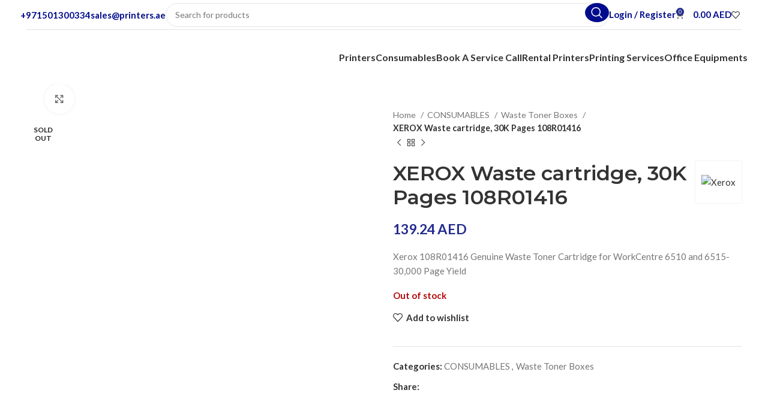

--- FILE ---
content_type: text/css
request_url: https://printers.ae/wp-content/uploads/elementor/css/post-16035.css?ver=1768768221
body_size: 292
content:
.elementor-16035 .elementor-element.elementor-element-557aa85{padding:30px 0px 0px 0px;}.elementor-16035 .elementor-element.elementor-element-a8fdd05 > .elementor-widget-wrap > .elementor-widget:not(.elementor-widget__width-auto):not(.elementor-widget__width-initial):not(:last-child):not(.elementor-absolute){margin-block-end:0px;}.elementor-16035 .elementor-element.elementor-element-a8fdd05 > .elementor-element-populated{padding:0% 15% 0% 0%;}.elementor-16035 .elementor-element.elementor-element-0fcf490 > .elementor-widget-container{margin:10px 10px 10px 10px;}.elementor-16035 .elementor-element.elementor-element-0fcf490 .wd-text-block{color:#FFFFFF;}.elementor-16035 .elementor-element.elementor-element-b457afb > .elementor-widget-wrap > .elementor-widget:not(.elementor-widget__width-auto):not(.elementor-widget__width-initial):not(:last-child):not(.elementor-absolute){margin-block-end:0px;}.elementor-16035 .elementor-element.elementor-element-9f95528 > .elementor-widget-container{margin:0px 0px 20px 0px;}.elementor-16035 .elementor-element.elementor-element-9f95528 .elementor-heading-title{font-size:1.3em;font-weight:800;}.elementor-16035 .elementor-element.elementor-element-852884a > .elementor-widget-wrap > .elementor-widget:not(.elementor-widget__width-auto):not(.elementor-widget__width-initial):not(:last-child):not(.elementor-absolute){margin-block-end:0px;}.elementor-16035 .elementor-element.elementor-element-2cbc78d > .elementor-widget-container{margin:0px 0px 20px 0px;}.elementor-16035 .elementor-element.elementor-element-2cbc78d .elementor-heading-title{font-size:1.3em;font-weight:800;}.elementor-16035 .elementor-element.elementor-element-b6fd350 > .elementor-widget-wrap > .elementor-widget:not(.elementor-widget__width-auto):not(.elementor-widget__width-initial):not(:last-child):not(.elementor-absolute){margin-block-end:0px;}.elementor-16035 .elementor-element.elementor-element-2eaf2ed > .elementor-widget-container{margin:00px 0px 20px 0px;}.elementor-16035 .elementor-element.elementor-element-2eaf2ed .elementor-heading-title{font-size:1.3em;font-weight:800;}.elementor-16035 .elementor-element.elementor-element-39613ed .elementor-icon-list-items:not(.elementor-inline-items) .elementor-icon-list-item:not(:last-child){padding-block-end:calc(17px/2);}.elementor-16035 .elementor-element.elementor-element-39613ed .elementor-icon-list-items:not(.elementor-inline-items) .elementor-icon-list-item:not(:first-child){margin-block-start:calc(17px/2);}.elementor-16035 .elementor-element.elementor-element-39613ed .elementor-icon-list-items.elementor-inline-items .elementor-icon-list-item{margin-inline:calc(17px/2);}.elementor-16035 .elementor-element.elementor-element-39613ed .elementor-icon-list-items.elementor-inline-items{margin-inline:calc(-17px/2);}.elementor-16035 .elementor-element.elementor-element-39613ed .elementor-icon-list-items.elementor-inline-items .elementor-icon-list-item:after{inset-inline-end:calc(-17px/2);}.elementor-16035 .elementor-element.elementor-element-39613ed .elementor-icon-list-icon i{color:#B9EAFF;transition:color 0.3s;}.elementor-16035 .elementor-element.elementor-element-39613ed .elementor-icon-list-icon svg{fill:#B9EAFF;transition:fill 0.3s;}.elementor-16035 .elementor-element.elementor-element-39613ed{--e-icon-list-icon-size:14px;--icon-vertical-align:flex-start;--icon-vertical-offset:7px;}.elementor-16035 .elementor-element.elementor-element-39613ed .elementor-icon-list-icon{padding-inline-end:5px;}.elementor-16035 .elementor-element.elementor-element-39613ed .elementor-icon-list-text{transition:color 0.3s;}